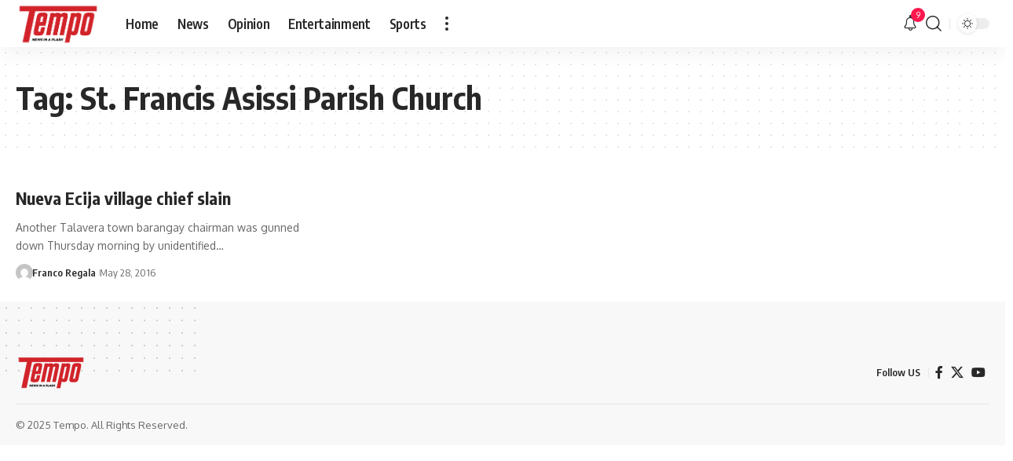

--- FILE ---
content_type: application/javascript; charset=utf-8
request_url: https://fundingchoicesmessages.google.com/f/AGSKWxWk0C_w9db_JoifQCjxI4zMq_U_knC7zkUxM66ouKdXfAvEbX71QbU1HKElkGbxhsRAe2SvAl1xYcnA5u4UpBrG4gFWwtViLgDG1bVlvvT91-ZpWYR2hq1WKczjpnKLd7_Kr0_GaPvZVhEJVq6eenDL9EZv58rXmGcdBDstYaEP9VFkQWxHFceUhSa2/_/mgid.html_300x250a__advertisment./adsfinal.-300x250_
body_size: -1286
content:
window['4113fa83-e51e-471e-942c-ba31cbfe3bfb'] = true;